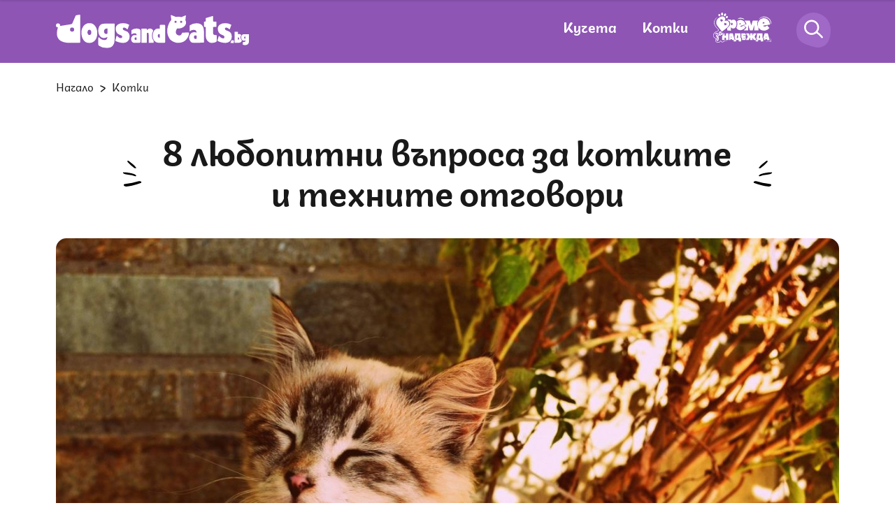

--- FILE ---
content_type: text/html; charset=UTF-8
request_url: https://dogsandcats.bg/kotki/8-liubopitni-vyprosa-za-kotkite-i-tehnite-otgovori
body_size: 20588
content:
<!DOCTYPE html>

<html xmlns="http://www.w3.org/1999/xhtml" lang="bg">

<head>


    <title>8 любопитни въпроса за котките и техните отговори | DogsAndCats.bg</title>
    <meta charset="UTF-8">
    <meta name="application-name" content="dogsandcats.bg">
    <meta name="viewport" content="width=device-width, initial-scale=1.0">
    <!-- favicon -->
    <link rel="apple-touch-icon" sizes="180x180" href="https://dogsandcats.bg/resources/assets/images/favicon/apple-touch-icon.png">
    <link rel="icon" type="image/png" sizes="32x32" href="https://dogsandcats.bg/resources/assets/images/favicon/favicon-32x32.png">
    <link rel="icon" type="image/png" sizes="16x16" href="https://dogsandcats.bg/resources/assets/images/favicon/favicon-16x16.png">
    <link rel="manifest" href="https://dogsandcats.bg/resources/assets/images/favicon/site.webmanifest">
    <link rel="mask-icon" href="https://dogsandcats.bg/resources/assets/images/favicon/safari-pinned-tab.svg" color="#5bbad5">
    <!-- end favicon -->

    <meta name="format-detection" content="telephone=no">

    <meta name="title" content="8 любопитни въпроса за котките и техните отговори | DogsAndCats.bg">
    <meta name="description" content="Мяукащите животни ни смайват непрестанно. Дали със загадачното си поведение, дивата си природа или огромната доза сладост, няма спор, че са много любоп...">
            <meta name="robots" content="index, follow, max-image-preview:large">
    
    <meta name="Author" content="Dogsandcats.bg">
    <meta name="Copyright" content="Netinfo 2026 All rights reserved.">
    <meta name="Revisit-After" content="1 Hours">
    <!--        <meta property="fb:app_id" content="2525423204167431" />-->
    <link rel="alternate" type="application/rss+xml" href="https://dogsandcats.bg/xml/rss_latest">
            <link rel="alternate" type="application/rss+xml" href="https://dogsandcats.bg/xml/rss_by_slug/8-liubopitni-vyprosa-za-kotkite-i-tehnite-otgovori">
        
    <meta property="og:title" content="8 любопитни въпроса за котките и техните отговори | DogsAndCats.bg">
    <meta property="og:type" content="article">
    <meta property="og:url" content="https://dogsandcats.bg/kotki/8-liubopitni-vyprosa-za-kotkite-i-tehnite-otgovori">
    <meta property="og:image" content="https://m.netinfo.bg/media/images/48882/48882432/1250-666-kotka.jpg">
    <meta property="og:image:type" content="image/jpeg">
    <meta property="og:image:width" content="1250">
    <meta property="og:image:height" content="666">
    <meta property="og:description" content="Мяукащите животни ни смайват непрестанно. Дали със загадачното си поведение, дивата си природа или огромната доза сладост, няма спор, че са много любоп...">
    <meta property="og:site_name" content="DogsAndCats.bg">
    <meta property="og:locale" content="bg_BG">
    <meta property="og:updated_time" content="">
    <meta name="facebook-domain-verification" content="xrfhv0ax0vhq34znmvjwo5rkptlgwt">
    <script>
        const BASE_URL = "https://dogsandcats.bg/"
    </script>
    <link rel="image_src" href="https://m.netinfo.bg/media/images/48882/48882432/1250-666-kotka.jpg">

        <link rel="canonical" href="https://dogsandcats.bg/kotki/8-liubopitni-vyprosa-za-kotkite-i-tehnite-otgovori">

                            
    
    <link rel="preload" href="https://dogsandcats.bg/resources/assets/fonts/Plovdiv/plovdivdisplay-regular-webfont.woff2" as="font" type="font/woff2" crossorigin>
    <link rel="preload" href="https://dogsandcats.bg/resources/assets/fonts/Plovdiv/plovdivdisplay-bold-webfont.woff2" as="font" type="font/woff2" crossorigin>
    <link rel="preload" href="https://dogsandcats.bg/resources/assets/fonts/Plovdiv/plovdivsans-webfont.woff2" as="font" type="font/woff2" crossorigin>
    <link rel="preload" href="https://dogsandcats.bg/resources/assets/fonts/Peace/peace-sans-webfont.woff2" as="font" type="font/woff2" crossorigin>
    <link rel="preload" href="https://dogsandcats.bg/resources/assets/fonts/Pacifico/pacifico-regular-webfont.woff2" as="font" type="font/woff2" crossorigin>
    <link rel="stylesheet" href="https://dogsandcats.bg/resources/assets/css/main.css?v=2026012207">

        <script type="application/ld+json">
    {
        "@context": "https://schema.org",
        "@type": "Organization",
        "name": "dogsandcats.bg",
        "url": "https://dogsandcats.bg/",
        "logo": "https://dogsandcats.bg/resources/assets/images/favicon/favicon-16x16.png",
        "sameAs": [
            "https://www.facebook.com/DogsAndCats.bg",
            "https://www.instagram.com/dogsandcats.bg/"
        ]
    }
</script>

<script type="application/ld+json">
    {
        "@context": "https://schema.org/",
        "@type": "BreadcrumbList",
        "itemListElement": [{
            "@type": "ListItem",
            "position": 1,
            "name": "Начало",
            "item": "https://dogsandcats.bg/"
        },{
            "@type": "ListItem",
            "position": 2,
            "name": "котки",
            "item": "https://dogsandcats.bg/kotki"
        },{
            "@type": "ListItem",
            "position": 3,
            "name": "8 любопитни въпроса за котките и техните отговори"
        }]
    }
</script>


<script type="application/ld+json">
    {
        "@context": "https://schema.org",
        "@type": "Article",
        "mainEntityOfPage": {
            "@type": "WebPage",
            "@id": "https://dogsandcats.bg/kotki/8-liubopitni-vyprosa-za-kotkite-i-tehnite-otgovori"
        },
        "headline": "8 любопитни въпроса за котките и техните отговори",
        "description": "Мяукащите животни ни смайват непрестанно. Дали със загадачното си поведение, дивата си природа или огромната доза сладост, няма спор, че са много любоп...",
        "image": "https://m.netinfo.bg/media/images/48882/48882432/1250-666-kotka.jpg",
        "author": {
            "@type": "Organization",
            "name": "dogsandcats.bg",
            "url": "https://dogsandcats.bg/"
        },
        "datePublished": "2022-01-10T05:01:00+02:00",
        "dateModified": "2022-01-10T05:01:00+02:00"
    }
</script>
    <!-- Google Tag Manager -->
    <script>
        (function(w, d, s, l, i) {
            w[l] = w[l] || [];
            w[l].push({
                'gtm.start': new Date().getTime(),
                event: 'gtm.js'
            });
            var f = d.getElementsByTagName(s)[0],
                j = d.createElement(s),
                dl = l != 'dataLayer' ?
                '&l=' + l :
                '';
            j.async = true;
            j.src = 'https://www.googletagmanager.com/gtm.js?id=' + i + dl;
            f
                .parentNode
                .insertBefore(j, f);
        })(window, document, 'script', 'dataLayer', 'GTM-N58GQFN');
    </script>
<!-- OneSignal implement -->    
<script src="https://cdn.onesignal.com/sdks/OneSignalSDK.js" async=""></script>
<script>
    var OneSignal = window.OneSignal || [];

    OneSignal.push(function() {
        OneSignal.init({
            appId: "18120fd8-5b96-43aa-b949-51ee5154a8e8",
    });

    setTimeout(function() {
                __tcfapi('getTCData', 2, function(tcData, success) {
                    if(tcData.purpose.consents[1]){//IAB Store and/or access information on a device
                      OneSignal.push(function() {
                        OneSignal.provideUserConsent(true);
                      });
                    } 
                });
            }, 5000);
  });
</script>
<!-- End OneSignal implement -->   
        <script async src="https://securepubads.g.doubleclick.net/tag/js/gpt.js"></script>
                    <script>
                window.googletag = window.googletag || {cmd: []};
                googletag.cmd.push(function() {
                googletag.defineSlot('/157018629/Dogsandcats.bg/Desktop/Inside_Pages/Leaderboard/ATF', [[970, 250], [728, 90], [1, 1]], 'div-gpt-ad-1644568849351-0').addService(googletag.pubads());
                googletag.defineSlot('/157018629/Dogsandcats.bg/Desktop/All_Pages/Native_Ads/Native', [1, 1], 'div-gpt-ad-1644568521223-0').addService(googletag.pubads());
                googletag.defineSlot('/157018629/Dogsandcats.bg/Desktop/Inside_Pages/Rectangle/ATF', [[300, 600], [300, 250]], 'div-gpt-ad-1644568950656-0').addService(googletag.pubads());
                googletag.defineSlot('/157018629/Dogsandcats.bg/Desktop/All_Pages/Hidden/Rich_Media', [1, 1], 'div-gpt-ad-1644568684246-0').addService(googletag.pubads());
                googletag.defineSlot('/157018629/Dogsandcats.bg/Desktop/Inside_Pages/Rectangle/ATF_PR', [[300, 250], [300, 600]], 'div-gpt-ad-1644569055909-0').addService(googletag.pubads());
                googletag.defineSlot('/157018629/Dogsandcats.bg/Desktop/All_Pages/Hidden/Rich_Media_PR', [1, 1], 'div-gpt-ad-1644568748126-0').addService(googletag.pubads());
                googletag.defineSlot('/157018629/Dogsandcats.bg/Desktop/Inside_Pages/Leaderboard/ATF_PR', [[970, 250], [728, 90], [1, 1]], 'div-gpt-ad-1644569261277-0').addService(googletag.pubads());
                googletag.pubads().enableSingleRequest();
                googletag.pubads().collapseEmptyDivs();
                googletag.pubads().setTargeting('site','dogsandcats');
googletag.pubads().setTargeting('aid','238657');
googletag.pubads().setTargeting('label',['stranno-povedenie-na-kotkite' , 'povedenie-na-kotkata' , 'povedenie-i-dresura-na-kotkata']);

                googletag.enableServices();
                });
            </script>
        
            <!-- Adform Tracking Code BEGIN -->
        <script>
            window._adftrack = Array.isArray(window._adftrack) ? window._adftrack : (window._adftrack ? [window._adftrack] : []);
            window._adftrack.push({
                HttpHost: 'track.adform.net',
                pm: 2709012,
                divider: encodeURIComponent('|'),
                pagename: encodeURIComponent('dogsandcats.bg|котки||article')
            });
            (function () { var s = document.createElement('script'); s.type = 'text/javascript'; s.async = true; s.src = 'https://s2.adform.net/banners/scripts/st/trackpoint-async.js'; var x = document.getElementsByTagName('script')[0]; x.parentNode.insertBefore(s, x); })();
        </script>
        <noscript>
            <p style="margin:0;padding:0;border:0;">
                <img src="https://track.adform.net/Serving/TrackPoint/?pm=2709012&ADFPageName=dogsandcats.bg|котки||article&ADFdivider=|" width="1" height="1" alt="" />
            </p>
        </noscript>
        <!-- Adform Tracking Code END -->
    
    <!--smartocto-->   
   <script>
/* CONFIGURATION START */

      

    window._ain = {
        id: "2983",
        page_type: "article",
        postid: "238657",
        maincontent: ".article-content",
        title: "8 любопитни въпроса за котките и техните отговори",
        pubdate: "2022-01-10T05:01:00+02:00",
        authors: "",
        sections: "kotki",
        tags: "странно поведение на котките, поведение на котката, поведение и дресура на котката,",
        access_level: "free",
        article_type: "news",
        reader_type: "anonymous"
    };
      
    /* CONFIGURATION END */
    (function (d, s) {
        var sf = d.createElement(s);
        sf.type = 'text/javascript';
        sf.async = true;
        sf.src = (('https:' == d.location.protocol)
            ? 'https://d7d3cf2e81d293050033-3dfc0615b0fd7b49143049256703bfce.ssl.cf1.rackcdn.com'
            : 'http://t.contentinsights.com') + '/stf.js';
        var t = d.getElementsByTagName(s)[0];
        t.parentNode.insertBefore(sf, t);
        })(document, 'script');
</script>
<script>window.tentacles = {apiToken: 'rft73ism1twztupajo27aakzwwzj9hk2'};</script>
<script src="https://tentacles.smartocto.com/ten/tentacle.js"></script>

    <!--smartocto^^^-->

</head>
<body>
<div class="main-content">
<!-- Google Tag Manager (noscript) -->
<noscript>
    <iframe src="https://www.googletagmanager.com/ns.html?id=GTM-N58GQFN" height="0" width="0"
            style="display:none;visibility:hidden"></iframe>
</noscript>
<!-- End Google Tag Manager (noscript) -->


<header class="header">

    <div class="wrapper">
        <div class="wrapper-menu">
            <a href="https://dogsandcats.bg/" class="hamburger-icon">
                <svg class="icon" width="23" height="20" viewBox="0 0 23 20">
                    <use xmlns:xlink="http://www.w3.org/1999/xlink"
                         xlink:href="https://dogsandcats.bg/resources/assets/images/defs/svg/sprite.defs.svg#menu-icon"
                         href="https://dogsandcats.bg/resources/assets/images/defs/svg/sprite.defs.svg#menu-icon"></use>
                </svg>
            </a>
              
                            <a href="https://dogsandcats.bg/" class="wrap-logo">
                                <img width="276" height="48" src="https://dogsandcats.bg/resources/assets/images/logo-white.svg" alt="Лого">
                            </a>
                                    <nav class="wrap-menu">
                <ul class="nav-items">
                    <li class="item">
                        <a href="https://dogsandcats.bg/kucheta">Кучета</a>
                    </li>
                    <li class="item">
                        <a href="https://dogsandcats.bg/kotki">Котки</a>
                    </li>
                                  
                                        <li class="item">
                        <a href="https://dogsandcats.bg/vreme-za-nadejda">
                            <svg xmlns="http://www.w3.org/2000/svg" xmlns:xlink="http://www.w3.org/1999/xlink" width="83.336" height="42.209" viewBox="0 0 83.336 42.209">
                                <defs>
                                    <clipPath id="clip-path">
                                        <rect id="Rectangle_6011" data-name="Rectangle 6011" width="83.336" height="42.209" fill="#fff" />
                                    </clipPath>
                                </defs>
                                <g id="Group_13203" data-name="Group 13203" clip-path="url(#clip-path)">
                                    <path id="Path_32691" data-name="Path 32691" d="M179.5,62.68c-1.927.681-2.635-.559-2.635-.559l7.708-2.722-.425-1.2a7.16,7.16,0,0,0-11.844-2.639,9.082,9.082,0,0,1,.594,4.338,8.8,8.8,0,0,1-1.533,4.514,7.309,7.309,0,0,0,8.782,2.785,7.687,7.687,0,0,0,4.378-3.713l-3.2-2.528A3.7,3.7,0,0,1,179.5,62.68m-2.991-4.633c.6-.213,1.254.1,1.594,1.062l-2.168.765c-.34-.964-.028-1.616.573-1.828" transform="translate(-138.209 -43.084)" fill="#fff" />
                                    <path id="Path_32692" data-name="Path 32692" d="M112.566,49.885A3.569,3.569,0,0,0,109.3,51.3l-.335-1.375-4.906-.408L104,50.731a4.209,4.209,0,0,1,2.8,1.672c1.738,2.225,1.394,5.441-3.422,9.354l-.182,3.225,5.352.446,0-4.988a3.57,3.57,0,0,0,2.983,1.932c2.453.2,4.868-1.84,5.2-5.854s-1.71-6.429-4.163-6.633m-1.412,6.169c-.093,1.115-.7,1.626-1.366,1.57s-1.18-.66-1.087-1.775.7-1.626,1.366-1.57,1.18.659,1.087,1.774" transform="translate(-83.226 -39.933)" fill="#fff" />
                                    <path id="Path_32693" data-name="Path 32693" d="M41.113,11.668A1.665,1.665,0,0,0,39.664,9.96a1.453,1.453,0,0,0-1.33,1.648,1.665,1.665,0,0,0,1.449,1.708,1.453,1.453,0,0,0,1.33-1.649Z" transform="translate(-30.916 -8.032)" fill="#fff" />
                                    <path id="Path_32694" data-name="Path 32694" d="M59.793,4.177c.82,0,1.475-.937,1.464-2.09S60.571,0,59.751,0s-1.475.937-1.464,2.091.686,2.088,1.505,2.086" transform="translate(-47.009 0)" fill="#fff" />
                                    <path id="Path_32695" data-name="Path 32695" d="M95.81,24.863a1.665,1.665,0,0,0-2.1.778,1.453,1.453,0,0,0,.351,2.089,1.664,1.664,0,0,0,2.1-.778,1.452,1.452,0,0,0-.35-2.088Z" transform="translate(-75.351 -19.937)" fill="#fff" />
                                    <path id="Path_32696" data-name="Path 32696" d="M79.524,10.109c.714.4,1.76-.081,2.335-1.08a1.847,1.847,0,0,0-.251-2.539c-.714-.4-1.76.081-2.336,1.081a1.845,1.845,0,0,0,.252,2.539" transform="translate(-63.637 -5.119)" fill="#fff" />
                                    <path id="Path_32697" data-name="Path 32697" d="M40.554,35.47c-2.334-2.988-5.91-1-5.91-1l-.078-.1s2.2-2.521.333-4.911c-1.634-2.092-4.827-2.483-9.308,1.018l-.092.072a7.355,7.355,0,0,0-1.253,10.317l6.518,8.342s2.944-1.979,6.131-4.469c4.979-3.89,5.372-7.083,3.66-9.274m-8.484-1.563c-.509,1.127-2.533,1.269-2.533,1.269s-1.414-1.543-.849-2.8a1.1,1.1,0,0,1,2.019.037,1.1,1.1,0,0,1,1.363,1.49m5.418,5.224c-.509,1.127-2.533,1.269-2.533,1.269s-1.414-1.543-.849-2.8a1.1,1.1,0,0,1,2.019.037,1.1,1.1,0,0,1,1.363,1.49" transform="translate(-18.295 -22.477)" fill="#fff" />
                                    <path id="Path_32698" data-name="Path 32698" d="M247.416,61.552a8.8,8.8,0,0,1,.919-2.724h-7.484l-2.044,6.641-2.044-6.641H228.94a8.021,8.021,0,0,1,2.469,3.535l.478,1.354-3.554,1.255v.565l3.5,2.768a8.4,8.4,0,0,1-3.5,3.536v.525h6.131V64.959l2.3,7.408h4.087l2.3-7.408v7.408h6.131V68.449a8.567,8.567,0,0,1-1.864-6.9" transform="translate(-184.152 -47.445)" fill="#fff" />
                                    <path id="Path_32699" data-name="Path 32699" d="M347.767,47.926l.251,1.547-9.9,1.609s.586,1.651,3.062,1.249a4.54,4.54,0,0,0,2.584-1.69l3.308,3.75a9.432,9.432,0,0,1-6.1,3.531c-5.26.854-9.757-2.385-10.536-7.182a8.778,8.778,0,0,1,17.329-2.815m-7.5-.211c-.2-1.238-.921-1.756-1.694-1.63s-1.292.845-1.091,2.083Z" transform="translate(-266.406 -32.706)" fill="#fff" />
                                    <path id="Path_32700" data-name="Path 32700" d="M378.024,150.961H373.44l-1.9,6.472v.134h1.079V160.4h1.963l.27-1.348h1.753l.27,1.348h3.91s-2.75-9.383-2.764-9.437m-2.764,5.932.472-2.427.472,2.427Z" transform="translate(-299.652 -121.751)" fill="#fff" />
                                    <path id="Path_32701" data-name="Path 32701" d="M161.591,157.567v-6.606h-7.954a24.469,24.469,0,0,1-.423,5.111l1.268,4.326h-2.6v1.752h3.5V160.4h3.775v1.752h3.505v-4.584Zm-3.505,0H156.2a10.164,10.164,0,0,0,.539-3.775h1.348Z" transform="translate(-122.495 -121.751)" fill="#fff" />
                                    <path id="Path_32702" data-name="Path 32702" d="M123.029,150.961h-4.584l-.792,2.7V160.4h1.937l.27-1.348h1.752l.27,1.348h3.91s-2.75-9.383-2.764-9.437m-2.764,5.932.472-2.427.472,2.427Z" transform="translate(-94.888 -121.751)" fill="#fff" />
                                    <path id="Path_32703" data-name="Path 32703" d="M325.5,157.567v-6.606h-7.627l-.331.61c-.068,4.873-.939,6-.939,6h-.159l1.7,2.831H315.79v1.752H319.3V160.4h3.775v1.752h3.505v-4.584Zm-3.505,0H320.1a10.164,10.164,0,0,0,.539-3.775h1.348Z" transform="translate(-254.686 -121.751)" fill="#fff" />
                                    <path id="Path_32704" data-name="Path 32704" d="M215.771,157.7h-4.044v-.674h3.505v-2.7h-3.505v-.674H215.5v-1.179l-.823-1.517h-5.664V157.2h1.079v3.2h4.316l1.363-2.271Z" transform="translate(-168.57 -121.75)" fill="#fff" />
                                    <path id="Path_32705" data-name="Path 32705" d="M255.02,155.679l2.831,4.719h-4.045l-1.887-3.775V160.4h-3.505v-3.775l-1.887,3.775h-4.044l2.831-4.719-2.561-4.719H246.8l1.618,3.775v-3.775h3.505v3.775l1.618-3.775h4.044Z" transform="translate(-195.563 -121.75)" fill="#fff" />
                                    <path id="Path_32706" data-name="Path 32706" d="M177.27,40.882c2.331-2.544,6.429-1.933,9.3-.816.556.216,1.347-.4.789-.613-2.473-.961-4.954-2.03-7.506-1.076a11.039,11.039,0,0,0-2.586,2.505" transform="translate(-142.927 -30.651)" fill="#fff" />
                                    <path id="Path_32707" data-name="Path 32707" d="M1.5,38.2a8.156,8.156,0,0,0,.663,5.9,14.979,14.979,0,0,0,2.761,3.794c.566.582,1.171,1.123,1.736,1.706a3.479,3.479,0,0,1,.525.656,1.18,1.18,0,0,1,.2.66.764.764,0,0,1-.119.341,1.422,1.422,0,0,1-.326.35,4.865,4.865,0,0,1-1.577.737,11.875,11.875,0,0,0-1.746.621,6.681,6.681,0,0,0-1.357.874A6.413,6.413,0,0,0,.492,56.156a4.713,4.713,0,0,0,.329,4.789,3.531,3.531,0,0,0,.915.8,5.015,5.015,0,0,0,1.169.457c-.112-.035.068.038.013.009.008,0,.013.014.019.021a.253.253,0,0,1,.027.042c.025.044-.023-.062,0,0,.016.042.029.083.041.126s.013.069,0,.012c0,.025.009.051.011.076.005.055.011.11.014.165.006.125,0,.251,0,.376-.041,1.3-.256,2.718.538,3.858a3.535,3.535,0,0,0,2.18,1.331,4.322,4.322,0,0,0,3.756-.643,4.169,4.169,0,0,0,1.225-1.564l-.331.157c.587.183.917.84,1.344,1.237a1.991,1.991,0,0,0,1.864.485,6.066,6.066,0,0,0,1.939-1.019A7.316,7.316,0,0,1,17.654,65.8a5.812,5.812,0,0,1,1.2-.211,5.938,5.938,0,0,1,1.537.094c.38.073-1.742-.955-4.507.245-1.1.477-2.554,2.129-3.737,1.029-.534-.5-.881-1.146-1.617-1.376a.3.3,0,0,0-.331.157,3.359,3.359,0,0,1-3.119,2.048,4.225,4.225,0,0,1-2.671-.854c-.994-.893-.863-2.333-.791-3.556a2.591,2.591,0,0,0-.142-1.42.78.78,0,0,0-.524-.363,3.284,3.284,0,0,1-1.056-.459,3.648,3.648,0,0,1-1.09-4.1,6,6,0,0,1,3.982-3.9c.989-.318,2.257-.555,2.913-1.456a1.534,1.534,0,0,0-.019-1.771,9.805,9.805,0,0,0-1.71-1.83,16.967,16.967,0,0,1-2.53-2.959,9.262,9.262,0,0,1-1.66-4.905,8.948,8.948,0,0,1,2.714-6.123A17.371,17.371,0,0,1,6.25,32.473c.3-.241-3.216,1.318-4.747,5.726" transform="translate(0 -26.17)" fill="#fff" />
                                    <path id="Path_32708" data-name="Path 32708" d="M336.391,33.706a9.131,9.131,0,0,1,8.423-3.531,11.505,11.505,0,0,1,4.965,1.551,8.8,8.8,0,0,1,4.091,7.752c-.019.424.712-.1.731-.519a8.958,8.958,0,0,0-3.955-7.691,10.747,10.747,0,0,0-10.563-1.158,6.632,6.632,0,0,0-3.692,3.594" transform="translate(-271.274 -23.565)" fill="#fff" />
                                    <path id="Path_32709" data-name="Path 32709" d="M385.443,187.584a20.159,20.159,0,0,1,8.341.028.318.318,0,0,0,.392-.3c.212-1.862-1.679-5.629-1.564-5.246.62,2.067,1.156,3.385.944,5.246l.393-.3a17.745,17.745,0,0,0-8.506.57" transform="translate(-310.857 -146.815)" fill="#fff" />
                                    <path id="Path_32710" data-name="Path 32710" d="M71.294,150.961V154.2H69.137v-3.236h-1.5c.012.024.024.049.035.076a1.092,1.092,0,0,1,.067.767,5.992,5.992,0,0,1-.575,1.334,1.761,1.761,0,0,1-.824.782,1.1,1.1,0,0,1-.7.036V160.4h3.505v-3.235h2.157V160.4H74.8v-9.437Z" transform="translate(-52.932 -121.751)" fill="#fff" />
                                    <path id="Path_32711" data-name="Path 32711" d="M20.436,148.525a.709.709,0,0,1,.225.319.736.736,0,0,1-.046.774q-.962,1.234-1.664,2.287a3.256,3.256,0,0,1,.371.7,5.86,5.86,0,0,1,.423,2.141,4.778,4.778,0,0,1-.37,2,2.056,2.056,0,0,1-1.089,1.158,1.353,1.353,0,0,1-1.072.043,1.4,1.4,0,0,1-.715-.819,3.6,3.6,0,0,1-.173-2.044A9.328,9.328,0,0,1,17.5,152.3a1.023,1.023,0,0,0-.372-.144,4.122,4.122,0,0,0-.555-.057,1.7,1.7,0,0,1-.729-.154.756.756,0,0,1-.363-.391.716.716,0,0,1,0-.64,1.481,1.481,0,0,1,.3-.331q.221-.2.267-.242a9.976,9.976,0,0,0,.742-.716,2.26,2.26,0,0,0,.443-.711,1.051,1.051,0,0,0-.011-.8.49.49,0,0,0-.275-.3.7.7,0,0,0-.489.057,1.459,1.459,0,0,0-.439.261,3.027,3.027,0,0,0-.348.391q-.158.179-.254.276a.7.7,0,0,1-.239.154.4.4,0,0,1-.6-.245.777.777,0,0,1,.039-.618,1.873,1.873,0,0,1,.555-.672,3.95,3.95,0,0,1,1.021-.579,1.721,1.721,0,0,1,1.313-.1,1.418,1.418,0,0,1,.776.827,2.022,2.022,0,0,1-.089,1.791,5.29,5.29,0,0,1-1.436,1.631,2.824,2.824,0,0,1,1.432.216q.7-1.09,1.758-2.53a.539.539,0,0,1,.218-.191.274.274,0,0,1,.279.041m-2.3,4.733q-1.1,2.086-.637,3.242.178.441.486.316.264-.107.391-.728a5.239,5.239,0,0,0,.072-1.406,4.342,4.342,0,0,0-.268-1.314Z" transform="translate(-11.713 -118.273)" fill="#fff" />
                                    <path id="Path_32712" data-name="Path 32712" d="M41.646,142.659a2.135,2.135,0,0,1-.933-1.135,3.864,3.864,0,0,1-.267-1.833,3.75,3.75,0,0,1,.573-1.7,2.638,2.638,0,0,1,1.244-1.06.463.463,0,0,1,.363-.038.858.858,0,0,1,.273.28,2.791,2.791,0,0,1,.467-.24q.54-.218.7.167a8.942,8.942,0,0,1,.28,1.168,11.51,11.51,0,0,0,.459,1.865.431.431,0,0,0,.189.231.288.288,0,0,0,.255.012.9.9,0,0,0,.4-.474,10.136,10.136,0,0,0,.45-1.2.417.417,0,0,1,.235-.274.275.275,0,0,1,.279.041.738.738,0,0,1,.229.33,1.093,1.093,0,0,1,.067.767,6,6,0,0,1-.575,1.334,1.76,1.76,0,0,1-.824.782,1.108,1.108,0,0,1-.766.021,1.626,1.626,0,0,1-.731-.492,1.805,1.805,0,0,1-1.069,1.508,1.444,1.444,0,0,1-1.291-.055m1.584-1.691a2,2,0,0,0,.012-.889l-.412-2.191a1.441,1.441,0,0,0-.713.692,2.521,2.521,0,0,0-.264,1.138,3.22,3.22,0,0,0,.241,1.261.841.841,0,0,0,.342.451.5.5,0,0,0,.447.012.652.652,0,0,0,.347-.473" transform="translate(-32.606 -110.37)" fill="#fff" />
                                </g>
                            </svg>
                        </a>
                    </li>
                </ul>
                <div class="wrap-search">
                    <a href="https://dogsandcats.bg/" class="search-icon">
                        <svg class="icon" width="49" height="50" viewBox="0 0 49 50">
                            <use xmlns:xlink="http://www.w3.org/1999/xlink"
                                 xlink:href="https://dogsandcats.bg/resources/assets/images/defs/svg/sprite.defs.svg#search-icon-transp"
                                 href="https://dogsandcats.bg/resources/assets/images/defs/svg/sprite.defs.svg#search-icon-transp"></use>
                        </svg>
                    </a>
                </div>
                <div class="wrap-profile">
                    <a href="https://dogsandcats.bg/" class="">
                        <svg class="icon" width="66" height="67" viewBox="0 0 66 67">
                            <use xmlns:xlink="http://www.w3.org/1999/xlink"
                                 xlink:href="https://dogsandcats.bg/resources/assets/images/defs/svg/sprite.defs.svg#profile-icon-transp"
                                 href="https://dogsandcats.bg/resources/assets/images/defs/svg/sprite.defs.svg#profile-icon-transp"></use>
                        </svg>
                    </a>
                </div>
            </nav>
        </div>
    </div>
    <div class="search-bar">
        <div class="wrapper">
                <span class="search-close">
                    <svg class="icon" width="19" height="18" viewBox="0 0 19 18">
                        <use xmlns:xlink="http://www.w3.org/1999/xlink"
                             xlink:href="https://dogsandcats.bg/resources/assets/images/defs/svg/sprite.defs.svg#close-icon"
                             href="https://dogsandcats.bg/resources/assets/images/defs/svg/sprite.defs.svg#close-icon"></use>
                    </svg>
                </span>
            <form class="search-form" action="https://dogsandcats.bg/tarsene" method="get">
                <input name="key" class="search-input" type="text" placeholder="Търси...">
                <button type="submit" class="search-btn">
                    <svg class="icon" width="49" height="50" viewBox="0 0 49 50">
                        <use xmlns:xlink="http://www.w3.org/1999/xlink"
                             xlink:href="https://dogsandcats.bg/resources/assets/images/defs/svg/sprite.defs.svg#search-icon"
                             href="https://dogsandcats.bg/resources/assets/images/defs/svg/sprite.defs.svg#search-icon"></use>
                    </svg>
                </button>
            </form>
        </div>
    </div>
    <nav class="nav">
            <span class="btn-close">
                <svg class="icon" width="19" height="19" viewBox="0 0 19 19">
                    <use xmlns:xlink="http://www.w3.org/1999/xlink"
                         xlink:href="https://dogsandcats.bg/resources/assets/images/defs/svg/sprite.defs.svg#close-menu-icon"
                         href="https://dogsandcats.bg/resources/assets/images/defs/svg/sprite.defs.svg#close-menu-icon"></use>
                </svg>
            </span>
        <ul class="nav-list">         
                    <li class="item cat-item">
                <a href="https://dogsandcats.bg/popitaj-veterinaria">Попитай ветеринаря</a>
            </li>
            <li class="item cat-item">
                <a class="hope" href="https://dogsandcats.bg/vreme-za-nadejda">Време за надежда</a>
            </li>
            <li class="item cat-item">
                <a href="https://dogsandcats.bg/kucheta">Кучета</a>
            </li>
            <li class="item">
                <a href="https://dogsandcats.bg/zdrave-i-hranene-na-kucheto">Здраве и хранене</a>
            </li>
            <li class="item">
                <a href="https://dogsandcats.bg/grizha-za-kucheto">Грижа</a>
            </li>
            <li class="item">
                <a href="https://dogsandcats.bg/povedenie-i-dresura-na-kucheto">Поведение и дресура</a>
            </li>
            <li class="item">
                <a href="https://dogsandcats.bg/otglezhdane-na-kucheto">Отглеждане</a>
            </li>
            <li class="item">
                <a href="https://dogsandcats.bg/razmnozhavane-na-kucheto">Размножаване</a>
            </li>
            <li class="item">
                <a href="https://dogsandcats.bg/kucheta/porodi-kucheta">Породи</a>
            </li>

            <li class="item cat-item">
                <a href="https://dogsandcats.bg/kotki">Котки</a>
            </li>
            <li class="item">
                <a href="https://dogsandcats.bg/zdrave-i-hranene-na-kotkata">Здраве и хранене</a>
            </li>
            <li class="item">
                <a href="https://dogsandcats.bg/grizhi-za-kotkata">Грижа</a>
            </li>
            <li class="item">
                <a href="https://dogsandcats.bg/povedenie-i-dresura-na-kotkata">Поведение и дресура</a>
            </li>
            <li class="item">
                <a href="https://dogsandcats.bg/otglezhdane-na-kotkata">Отглеждане</a>
            </li>
            <li class="item">
                <a href="https://dogsandcats.bg/razmnozhavane-pri-kotkite">Размножаване</a>
            </li>
            <li class="item">
                <a href="https://dogsandcats.bg/kotki/porodi-kotki">Породи</a>
            </li>
        </ul>
    </nav>
</header>
 <link rel="stylesheet" href="https://dogsandcats.bg/resources/assets/games/askvet/askvet.css?v=20240425">
<script>
    const ASK_VET_ACTION ="https://dogsandcats.bg/popitai_veterinaria",
          ASK_VET_ACTIONG = "popitai_veterinaria";
</script>
<div class="global-overlay"></div>
<main class="article"
      articleID= '238657'
category= 'kotki'
type= 'article'
perPage= '24'
slug= '8-liubopitni-vyprosa-za-kotkite-i-tehnite-otgovori'
labels= '[{"id":"150"},{"id":"151"},{"id":"111"}]'

>
    <div class="wrapper">
        <div class="banner-wrapper banner-leaderboard">
            <!-- /157018629/Dogsandcats.bg/Desktop/Inside_Pages/Leaderboard/ATF -->
<div id='div-gpt-ad-1644568849351-0'>
  <script>
    googletag.cmd.push(function() { googletag.display('div-gpt-ad-1644568849351-0'); });
  </script>
</div>        </div>

                <div class="breadcrumbs">
    <ul class="breadcrumbs-list">
        <li class="list-item">
            <a href="https://dogsandcats.bg/">Начало</a>
        </li>
                    <li class="list-item">
                <a href="https://dogsandcats.bg/kotki"> Котки</a>
            </li>
                        
    </ul>
</div>





        <div class="article-content">
            <script>
                var articleId = 238657;
                var createCookie = function (name, value, days) {
                    var expires;
                    if (days) {
                        var date = new Date();
                        date.setTime(date.getTime() + (days * 24 * 60 * 60 * 1000));
                        expires = "; expires=" + date.toGMTString();
                    } else {
                        expires = "";
                    }
                    document.cookie = name + "=" + value + expires + "; path=/";
                };

                if (articleId === 4651565 && document.cookie.indexOf('_article_view_session') === -1) {
                    createCookie('_article_view_session', 'checkedUser', 30);
                    _gaq.push([
                        '_trackEvent', 'articleKrux', '' + articleId
                    ]);
                }
            </script>
            
    <h1 class="title page-title t-lines">
                <span>
                    <svg class="icon" width="27" height="37" viewBox="0 0 27 37">
                        <use xmlns:xlink="http://www.w3.org/1999/xlink"
                             xlink:href="https://dogsandcats.bg/resources/assets/images/defs/svg/sprite.defs.svg#lines-left"
                             href="https://dogsandcats.bg/resources/assets/images/defs/svg/sprite.defs.svg#lines-left"></use>
                    </svg>
                </span>
        <span class="text">8 любопитни въпроса за котките и техните отговори</span>
        <span>
                    <svg class="icon" width="27" height="37" viewBox="0 0 27 37">
                        <use xmlns:xlink="http://www.w3.org/1999/xlink"
                             xlink:href="https://dogsandcats.bg/resources/assets/images/defs/svg/sprite.defs.svg#lines-right"
                             href="https://dogsandcats.bg/resources/assets/images/defs/svg/sprite.defs.svg#lines-right"></use>
                    </svg>
                </span>
    </h1>

            
            <!--general image: -->
            <div class="main-img img-wrapper object-fit">
                <img class="lazy" width="964" heigh="514" src="https://dogsandcats.bg/resources/assets/images/default-big.png" data-src="https://m.netinfo.bg/media/images/48882/48882432/1250-666-kotka.jpg" 
         alt="котка" >                                    <span class="img-source">Снимка: Pixabay</span>
                            </div>


            <!--general image^^^ -->

            <div  class="article-two-col">
                <div class="content">
                    <p><span class="first-letter-big">М</span> яукащите животни ни смайват непрестанно. Дали със загадачното си поведение, дивата си природа или огромната доза сладост, няма спор, че са много любопитни създания.</p>

<p>Хайде да разгледам<strong>е няколко куриозни неща за котките и техния свят. </strong>Обещаваме, че няма да ви е скучно!</p>

<h3><strong>1. Могат ли котките да си служат еднакво с двете лапи?</strong></h3>

<p>Едва ли някога сте се замисляли дали мъркащите приятели имат предпочитания с коя лапа да действат -<strong> дясна или лява</strong>. Всъщност се предполага, че повечето имат за <strong>доминантна </strong>една от двете лапи. Няма статистика дали са повече десничари или левичари, но по-малко са тези, които си служат прекрасно и с двете. Изглежда, че в това отнощение приличат на нас, хората.</p>

<h3><strong>2. Как обичат храната си - топла или студена?</strong></h3>

<p>Всъщност отговорът на този въпрос не е нито студена, нито твърде гореща. Мяукащите животно обичат да хапват храната си на<strong> стайна температура. </strong>Същата температура е плячката, която те биха хванали в дивата природа.</p><article class="nativeAd thumb-horizontal placeholder">
    <figure>
        <span class="img-wrapper object-fit bg-color">
        </span>
        <div class="text-wrapper">
            <h4 class="title">
                <span></span>
                <span></span>
            </h4>
            <span class="source">Dogsandcats.bg</span>
        </div>
    </figure>
</article>

<h3><strong>3. Виждат ли цветно?</strong></h3>

<p><div class="inside-img img-wrapper object-fit"><img width="624" height="400" src="https://m.netinfo.bg/media/images/48882/48882431/624-400-kotka.jpg" alt="котка"><span class="img-source">Снимка: Pixabay</span></div></p>

<p>Често хората си мислят, че мъркащите приятели виждат като черно-бял телевизор от миналото. Всъщност, котките виждат някои от цветове, като например<strong> синьо, виолетово, жълто или синьо. </strong>Те не могат да уловят червени или оранжеви нюанси. В допълнение, имат доста<strong> добро нощно виждане</strong>, което им помага в ловуването, макар и вкъщи това да са играчки, пантофи или други предмети.</p>

<h3><strong>4. Защо мяукат</strong><strong>?</strong></h3>

<p>Хората обикновено намираме мяукането на котка за много сладък звук. Факт е, че не винаги им се радваме, когато мъркащите приятели се размяукат в 04:00ч през нощта или ни се &bdquo;карат&rdquo; след като се приберем от екскурзия и сме ги оставили няколко дни сами.</p>

<p>Все пак, това е начин, по който те са научили да комуникират с нас, хората. Котките не мяукат помежду си, освен може би когато са бебета, които &bdquo;разговарят&rdquo; с майките си.</p>

<h3><strong>5. Разбират ли хората?</strong></h3>

<p>Гальовните домашни любимци са силно интуитивни същества и могат да разберат настроението ви. Те са способни да уловят основните човешки емоции като <strong>гняв, страх или радост. </strong>Например, те могат да усетят по гласа и тона ви как се чувствате. Друг е въпросът, че едва ли ги интересува как се чувствате, така че най-вероятно няма да ви обърнат особено внимание.</p>

<h3><strong>6. Кой е измислил вратичката за котки?</strong></h3>

<p>Изглежда Исак Нютон има принос не само във физиката, математиката и астрономията, но и в изобретяването на вратичката за животни. Историята разказва, че котката му го е смущавала непрестанно докато е работил в лабораторията си, тъй като постоянно е искала да влиза и излиза. В резултат на което той решава да пробие дупка, за да може тя необезпокоявано да се разхожда в различните помещения.</p>

<h3><strong>7. Как се приземяват котките?</strong></h3>

<p>Мяукащите приятели действително се приземяват на краката си след скок или падане. Всички го правят по един и същи начин. Те първо завъртат глава, след това извиват гръбнака си, изравняват задните лапи и накрая се приземяват с леко извит гръб. По този начин те намаляват удара. Все пак, не експериментирайте у дома и не проверявайте колко живота има котката ви!</p>

<h3><strong>8. Знаете ли за котешките отпечатъци?</strong></h3>

<p>Както ние, хората имаме пръстови отпечатъци, мъркащите приятели имат свой собствени <strong>уникален знак - техните нослета.</strong> Няма котки с две еднакви нослета. Ако мъркащите приятели можеха да боравят със смартфони, най-вероятно щяха да ги отключват именно с тях.</p>

<p>Мяукащите приятели са любопитни създания. Колкото и да ги обожаваме, те често са странни, а могат да станат дори досадни. В крайна сметка, добре че са такива, тъй като това води до положителна развръзка и изобретения, както например историята за създаването на котешката вратичка.</p>

<h3>Вижте още:</h3>

<p><a href="https://dogsandcats.bg/kotki/imat-li-kotkite-devet-zhivota">Имат ли котките девет живота</a></p>

<p><a href="https://dogsandcats.bg/kotki/triabva-li-mi-koteshka-vratichka">Трябва ли ми котешка вратичка</a></p>
                    <div class="wrap-info">
    <div class="social">
        <a href="https://www.facebook.com/sharer/sharer.php?u=https://dogsandcats.bg/kotki/8-liubopitni-vyprosa-za-kotkite-i-tehnite-otgovori"
           class="link"
           rel="noopener noreferrer"
           onclick="window.open(this.href, '', 'width=600,height=300')" target="_blank"
        >Сподели
                    <svg class="icon" width="45" height="46" viewBox="0 0 45 46">
                <use xmlns:xlink="http://www.w3.org/1999/xlink"
                     xlink:href="https://dogsandcats.bg/resources/assets/images/defs/svg/sprite.defs.svg#fb-icon"
                     href="https://dogsandcats.bg/resources/assets/images/defs/svg/sprite.defs.svg#fb-icon"></use>
            </svg>
                </a>
    </div>
</div>
                    <div class="wrap-badges   ">
            <div class="item">
        <a href="https://dogsandcats.bg/stranno-povedenie-na-kotkite">странно поведение на котките</a>
    </div>

            <div class="item">
        <a href="https://dogsandcats.bg/povedenie-na-kotkata">поведение на котката</a>
    </div>

            <div class="item">
        <a href="https://dogsandcats.bg/povedenie-i-dresura-na-kotkata">поведение и дресура на котката</a>
    </div>

    
</div>
                </div>
                <aside>
                                        
                    <div class="banner-wrapper">

                            <!-- /157018629/Dogsandcats.bg/Desktop/Inside_Pages/Rectangle/ATF -->
<div id='div-gpt-ad-1644568950656-0'>
  <script>
    googletag.cmd.push(function() { googletag.display('div-gpt-ad-1644568950656-0'); });
  </script>
</div>                            <!-- News -->
                            
    <article class="thumb-sm-horizontal">
        <figure>
            <a href="https://dogsandcats.bg/kotki/6-koteshki-filma-koito-triabva-da-gledate" class="img-wrapper object-fit bg-color">
                <img width="578" height="325" class="lazy" src="https://m.netinfo.bg/media/images/50713/50713396/578-325-koteshki-filmi.jpg" alt="6 котешки филма, които трябва да гледате" style="">
            </a>
            <div class="text-wrapper">
                <h4 class="title">
                    <a href="https://dogsandcats.bg/kotki/6-koteshki-filma-koito-triabva-da-gledate">6 котешки филма, които трябва да гледате</a>

                </h4>
            </div>
        </figure>
    </article>

    <article class="thumb-sm-horizontal">
        <figure>
            <a href="https://dogsandcats.bg/kotki/5-praznichni-syveta-za-shtastliva-kotka-tazi-koleda" class="img-wrapper object-fit bg-color">
                <img width="578" height="325" class="lazy" src="https://m.netinfo.bg/media/images/50686/50686362/578-325-kotka-po-vreme-na-praznici.jpg" alt="5 празнични съвета за щастлива котка тази Коледа" style="">
            </a>
            <div class="text-wrapper">
                <h4 class="title">
                    <a href="https://dogsandcats.bg/kotki/5-praznichni-syveta-za-shtastliva-kotka-tazi-koleda">5 празнични съвета за щастлива котка тази Коледа</a>

                </h4>
            </div>
        </figure>
    </article>

    <article class="thumb-sm-horizontal">
        <figure>
            <a href="https://dogsandcats.bg/kotki/chesto-sreshtani-prichini-poradi-koito-kotkike-myaukat-prekaleno-mnogo" class="img-wrapper object-fit bg-color">
                <img width="578" height="325" class="lazy" src="https://m.netinfo.bg/media/images/50178/50178744/578-325-kotka-miauka.jpg" alt="Често срещани причини, поради които котките мяукат прекалено много" style="">
            </a>
            <div class="text-wrapper">
                <h4 class="title">
                    <a href="https://dogsandcats.bg/kotki/chesto-sreshtani-prichini-poradi-koito-kotkike-myaukat-prekaleno-mnogo">Често срещани причини, поради които котките мяукат прекалено много</a>

                </h4>
            </div>
        </figure>
    </article>

    <article class="thumb-sm-horizontal">
        <figure>
            <a href="https://dogsandcats.bg/kotki/zashto-kotkata-mi-povryshta-hrana-koiato-ne-e-sdyvkana" class="img-wrapper object-fit bg-color">
                <img width="578" height="325" class="lazy" src="https://m.netinfo.bg/media/images/50475/50475938/578-325-kotka-povryshta.jpg" alt="Защо котката ми повръща храна, която не е сдъвкана" style="">
            </a>
            <div class="text-wrapper">
                <h4 class="title">
                    <a href="https://dogsandcats.bg/kotki/zashto-kotkata-mi-povryshta-hrana-koiato-ne-e-sdyvkana">Защо котката ми повръща храна, която не е сдъвкана</a>

                </h4>
            </div>
        </figure>
    </article>

    <article class="thumb-sm-horizontal">
        <figure>
            <a href="https://dogsandcats.bg/kotki/kak-kotkite-vizhdat-sveta-pogled-ot-koteshka-perspektiva" class="img-wrapper object-fit bg-color">
                <img width="578" height="325" class="lazy" src="https://m.netinfo.bg/media/images/51180/51180251/578-325-domashna-kotka.jpg" alt="5 съвета за първия ден с нова котка в дома ви" style="">
            </a>
            <div class="text-wrapper">
                <h4 class="title">
                    <a href="https://dogsandcats.bg/kotki/kak-kotkite-vizhdat-sveta-pogled-ot-koteshka-perspektiva">5 съвета за първия ден с нова котка в дома ви</a>

                </h4>
            </div>
        </figure>
    </article>


                            <!-- End News -->                                           
                    </div>
                </aside>
                            </div>

        </div>
            <section class="news">
            <div class="grid-three-col" id="cards_container">
                                    
 

<article class="thumb-vertical " articleid="238114" data-showseemore="0" data-numpages="0">
    <figure>
        <a href="https://dogsandcats.bg/kotki/chetiri-neshta-koito-stresirat-domashnata-vi-kotka" class="img-wrapper object-fit ">
            <img class="lazy" width="397" height="216" src="https://dogsandcats.bg/resources/assets/images/default.png" data-src="https://m.netinfo.bg/media/images/48634/48634150/397-216-uplashena-kotka.jpg" alt="уплашена котка">
        </a>
        <div class="text-wrapper">
            <h3 class="title">
                <a href="https://dogsandcats.bg/kotki/chetiri-neshta-koito-stresirat-domashnata-vi-kotka"> Четири неща, които стресират домашната ви котка</a>
            </h3>
        </div>
    </figure>
</article>
                                    
 

<article class="thumb-vertical " articleid="238135" data-showseemore="0" data-numpages="0">
    <figure>
        <a href="https://dogsandcats.bg/kotki/kak-da-spasim-kolednata-elha-ot-domashnata-si-kotka" class="img-wrapper object-fit ">
            <img class="lazy" width="397" height="216" src="https://dogsandcats.bg/resources/assets/images/default.png" data-src="https://m.netinfo.bg/media/images/48660/48660182/397-216-kotki-butnali-koledna-elha.jpg" alt="котки бутнали коледна елха">
        </a>
        <div class="text-wrapper">
            <h3 class="title">
                <a href="https://dogsandcats.bg/kotki/kak-da-spasim-kolednata-elha-ot-domashnata-si-kotka"> Как да спасим коледната елха от домашната си котка</a>
            </h3>
        </div>
    </figure>
</article>
                                    
 

<article class="thumb-vertical " articleid="242032" data-showseemore="0" data-numpages="0">
    <figure>
        <a href="https://dogsandcats.bg/kotki/4-prichini-zashto-kotkite-izvednyzh-zapochvat-da-syskat" class="img-wrapper object-fit ">
            <img class="lazy" width="397" height="216" src="https://dogsandcats.bg/resources/assets/images/default.png" data-src="https://m.netinfo.bg/media/images/50526/50526273/397-216-kotka-syska.jpg" alt="котка съска">
        </a>
        <div class="text-wrapper">
            <h3 class="title">
                <a href="https://dogsandcats.bg/kotki/4-prichini-zashto-kotkite-izvednyzh-zapochvat-da-syskat"> 4 причини защо котките изведнъж започват да съскат</a>
            </h3>
        </div>
    </figure>
</article>
                                    
 

<article class="thumb-vertical " articleid="243986" data-showseemore="0" data-numpages="0">
    <figure>
        <a href="https://dogsandcats.bg/kotki/10-mesta-koito-vseki-liubitel-na-kotki-triabva-da-poseti" class="img-wrapper object-fit ">
            <img class="lazy" width="397" height="216" src="https://dogsandcats.bg/resources/assets/images/default.png" data-src="https://m.netinfo.bg/media/images/50836/50836122/397-216-kotki-po-sveta.jpg" alt="котки по света">
        </a>
        <div class="text-wrapper">
            <h3 class="title">
                <a href="https://dogsandcats.bg/kotki/10-mesta-koito-vseki-liubitel-na-kotki-triabva-da-poseti"> 10 места, които всеки любител на котки трябва да посети</a>
            </h3>
        </div>
    </figure>
</article>
                                    
 

<article class="thumb-vertical " articleid="245298" data-showseemore="0" data-numpages="0">
    <figure>
        <a href="https://dogsandcats.bg/kotki/kakvo-oznachava-kogato-kotkata-vi-se-vyrti-okolo-krakata-vi" class="img-wrapper object-fit ">
            <img class="lazy" width="397" height="216" src="https://dogsandcats.bg/resources/assets/images/default.png" data-src="https://m.netinfo.bg/media/images/51230/51230221/397-216-kotka-se-gali.jpg" alt="Котка се гали">
        </a>
        <div class="text-wrapper">
            <h3 class="title">
                <a href="https://dogsandcats.bg/kotki/kakvo-oznachava-kogato-kotkata-vi-se-vyrti-okolo-krakata-vi"> Какво означава, когато котката ви се върти около краката ви?</a>
            </h3>
        </div>
    </figure>
</article>
                                    
 

<article class="thumb-vertical " articleid="238760" data-showseemore="0" data-numpages="0">
    <figure>
        <a href="https://dogsandcats.bg/kotki/koga-i-zashto-kotkite-syskat" class="img-wrapper object-fit effectImg scratch-2">
            <img class="lazy" width="397" height="216" src="https://dogsandcats.bg/resources/assets/images/default.png" data-src="https://m.netinfo.bg/media/images/48909/48909239/397-216-syskashta-kotka.jpg" alt="съскаща котка">
        </a>
        <div class="text-wrapper">
            <h3 class="title">
                <a href="https://dogsandcats.bg/kotki/koga-i-zashto-kotkite-syskat"> Кога и защо котките съскат</a>
            </h3>
        </div>
    </figure>
</article>
                                    
 

<article class="thumb-vertical " articleid="244127" data-showseemore="0" data-numpages="0">
    <figure>
        <a href="https://dogsandcats.bg/kotki/kak-da-pytuvate-s-kotka-14-syveta-i-trikove-koito-da-prilozhite" class="img-wrapper object-fit ">
            <img class="lazy" width="397" height="216" src="https://dogsandcats.bg/resources/assets/images/default.png" data-src="https://m.netinfo.bg/media/images/50875/50875013/397-216-pytuvane-s-kotka.jpg" alt="пътуване с котка">
        </a>
        <div class="text-wrapper">
            <h3 class="title">
                <a href="https://dogsandcats.bg/kotki/kak-da-pytuvate-s-kotka-14-syveta-i-trikove-koito-da-prilozhite"> Как да пътувате с котка: 14 съвета и трикове, които да приложите</a>
            </h3>
        </div>
    </figure>
</article>
                                    
 

<article class="thumb-vertical " articleid="242428" data-showseemore="0" data-numpages="0">
    <figure>
        <a href="https://dogsandcats.bg/kotki/kak-da-podhodim-ako-kotkata-pogylne-predmet" class="img-wrapper object-fit ">
            <img class="lazy" width="397" height="216" src="https://dogsandcats.bg/resources/assets/images/default.png" data-src="https://m.netinfo.bg/media/images/50584/50584728/397-216-kotka-igrae-s-predmeti.jpg" alt="котка играе с предмети">
        </a>
        <div class="text-wrapper">
            <h3 class="title">
                <a href="https://dogsandcats.bg/kotki/kak-da-podhodim-ako-kotkata-pogylne-predmet"> Как да подходим, ако котката погълне предмет</a>
            </h3>
        </div>
    </figure>
</article>
                                    
 

<article class="thumb-vertical " articleid="239449" data-showseemore="0" data-numpages="0">
    <figure>
        <a href="https://dogsandcats.bg/kotki/5-prichini-poradi-koito-kotkite-se-tyrkaliat-po-gryb" class="img-wrapper object-fit ">
            <img class="lazy" width="397" height="216" src="https://dogsandcats.bg/resources/assets/images/default.png" data-src="https://m.netinfo.bg/media/images/50024/50024908/397-216-kotka-po-gryb.jpg" alt="котка по гръб">
        </a>
        <div class="text-wrapper">
            <h3 class="title">
                <a href="https://dogsandcats.bg/kotki/5-prichini-poradi-koito-kotkite-se-tyrkaliat-po-gryb"> 5 причини, поради които котките се търкалят по гръб</a>
            </h3>
        </div>
    </figure>
</article>
                        </section>
                <span  class="btn primary-btn btn-shape bgcolor-mainColor">Виж още</span>
                



<section class="hot-topics gray-lg-block-shape">
    <h6 class="d-none">Горещи теми</h6>
    <div class="gray-lg-block-shape-pseudo">
        <span class="big-icon"></span>
        <h2 class="big-title t-lines">
                    <span>
                        <svg class="icon" width="27" height="37" viewBox="0 0 27 37">
                            <use xmlns:xlink="http://www.w3.org/1999/xlink"
                                 xlink:href="https://dogsandcats.bg/resources/assets/images/defs/svg/sprite.defs.svg#lines-left"
                                 href="https://dogsandcats.bg/resources/assets/images/defs/svg/sprite.defs.svg#lines-left"></use>
                        </svg>
                    </span>
            <span class="text">Горещи теми</span>
            <span>
                        <svg class="icon" width="27" height="37" viewBox="0 0 27 37">
                            <use xmlns:xlink="http://www.w3.org/1999/xlink"
                                 xlink:href="https://dogsandcats.bg/resources/assets/images/defs/svg/sprite.defs.svg#lines-right"
                                 href="https://dogsandcats.bg/resources/assets/images/defs/svg/sprite.defs.svg#lines-right"></use>
                        </svg>
                    </span>
        </h2>
        <ul class="list">
                                                                    <li class="list-item">
                    <a href="https://dogsandcats.bg/kotki/ako-kotkata-vi-mozheshe-da-govori-shteshe-da-vi-kazhe-da-ne-pravite-tezi-neshta" class="item">
                        <svg class="icon icon-zigZag" width="36"
                             height="13"
                             viewBox="0 0 36 13">
                            <use xmlns:xlink="http://www.w3.org/1999/xlink"
                                 xlink:href="https://dogsandcats.bg/resources/assets/images/defs/svg/sprite.defs.svg#zig-zag"
                                 href="https://dogsandcats.bg/resources/assets/images/defs/svg/sprite.defs.svg#zig-zag"></use>
                        </svg>
                        <span>Ако котката ви можеше да говори, щеше да ви каже да не правите тези неща </span>
                    </a>
                </li>


                                                            <li class="list-item">
                    <a href="https://dogsandcats.bg/kotki/9-podobreniia-za-zdraveto-na-kotkata-koito-da-napravite-tazi-godina" class="item">
                        <svg class="icon icon-zigZag" width="27"
                             height="28"
                             viewBox="0 0 27 28">
                            <use xmlns:xlink="http://www.w3.org/1999/xlink"
                                 xlink:href="https://dogsandcats.bg/resources/assets/images/defs/svg/sprite.defs.svg#x"
                                 href="https://dogsandcats.bg/resources/assets/images/defs/svg/sprite.defs.svg#x"></use>
                        </svg>
                        <span>9 подобрения за здравето на котката, които да направите тази година </span>
                    </a>
                </li>


                                                            <li class="list-item">
                    <a href="https://dogsandcats.bg/kotki/10-novogodishni-kysmeta-za-kotki" class="item">
                        <svg class="icon icon-zigZag" width="22"
                             height="25"
                             viewBox="0 0 22 25">
                            <use xmlns:xlink="http://www.w3.org/1999/xlink"
                                 xlink:href="https://dogsandcats.bg/resources/assets/images/defs/svg/sprite.defs.svg#circle"
                                 href="https://dogsandcats.bg/resources/assets/images/defs/svg/sprite.defs.svg#circle"></use>
                        </svg>
                        <span>10 новогодишни късмета за котки </span>
                    </a>
                </li>


                                                            <li class="list-item">
                    <a href="https://dogsandcats.bg/kotki/koi-hrani-ot-bylgarskata-trapeza-na-koleda-mozhem-da-davame-na-kotkite" class="item">
                        <svg class="icon icon-zigZag" width="36"
                             height="13"
                             viewBox="0 0 36 13">
                            <use xmlns:xlink="http://www.w3.org/1999/xlink"
                                 xlink:href="https://dogsandcats.bg/resources/assets/images/defs/svg/sprite.defs.svg#zig-zag"
                                 href="https://dogsandcats.bg/resources/assets/images/defs/svg/sprite.defs.svg#zig-zag"></use>
                        </svg>
                        <span>Кои храни от българската трапеза на Коледа можем да даваме на котките? </span>
                    </a>
                </li>


                                                            <li class="list-item">
                    <a href="https://dogsandcats.bg/kotki/tajland-obiavi-kotkite-za-nacionalni-simvoli" class="item">
                        <svg class="icon icon-zigZag" width="27"
                             height="28"
                             viewBox="0 0 27 28">
                            <use xmlns:xlink="http://www.w3.org/1999/xlink"
                                 xlink:href="https://dogsandcats.bg/resources/assets/images/defs/svg/sprite.defs.svg#x"
                                 href="https://dogsandcats.bg/resources/assets/images/defs/svg/sprite.defs.svg#x"></use>
                        </svg>
                        <span>Тайланд обяви пет породи котки за национални символи </span>
                    </a>
                </li>


                                                            <li class="list-item">
                    <a href="https://dogsandcats.bg/kotki/5-porodi-kotki-koito-obichat-zimata" class="item">
                        <svg class="icon icon-zigZag" width="22"
                             height="25"
                             viewBox="0 0 22 25">
                            <use xmlns:xlink="http://www.w3.org/1999/xlink"
                                 xlink:href="https://dogsandcats.bg/resources/assets/images/defs/svg/sprite.defs.svg#circle"
                                 href="https://dogsandcats.bg/resources/assets/images/defs/svg/sprite.defs.svg#circle"></use>
                        </svg>
                        <span>5 породи котки, които обичат зимата </span>
                    </a>
                </li>


                                                </ul>
    </div>
</section>
        </div>

                            <div class="scratch right">
                    <svg class="icon" width="219" height="202" viewBox="0 0 219 202">
                        <use xmlns:xlink="http://www.w3.org/1999/xlink"
                            xlink:href="https://dogsandcats.bg/resources/assets/images/defs/svg/sprite.defs.svg#scratch"
                            href="https://dogsandcats.bg/resources/assets/images/defs/svg/sprite.defs.svg#scratch"></use>
                    </svg>
                </div>
                <div class="scratch left">
                    <svg class="icon" width="219" height="202" viewBox="0 0 219 202">
                        <use xmlns:xlink="http://www.w3.org/1999/xlink"
                            xlink:href="https://dogsandcats.bg/resources/assets/images/defs/svg/sprite.defs.svg#scratch"
                            href="https://dogsandcats.bg/resources/assets/images/defs/svg/sprite.defs.svg#scratch"></use>
                    </svg>
                </div>
                <div class="scratch bottom">
                    <svg class="icon" width="219" height="202" viewBox="0 0 219 202">
                        <use xmlns:xlink="http://www.w3.org/1999/xlink"
                            xlink:href="https://dogsandcats.bg/resources/assets/images/defs/svg/sprite.defs.svg#scratch"
                            href="https://dogsandcats.bg/resources/assets/images/defs/svg/sprite.defs.svg#scratch"></use>
                    </svg>
                </div>

             
    <div class="article-header_social d-none d-lg-block">
    <div class="border-dotted float-left">
        <a  href="https://www.facebook.com/sharer/sharer.php?u=https://dogsandcats.bg/kotki/8-liubopitni-vyprosa-za-kotkite-i-tehnite-otgovori"
            onclick="javascript:window.open(this.href, '', 'menubar=no,toolbar=no,resizable=yes,scrollbars=yes,height=300,width=600');
                                return false;" class="comments">
            <span class="fb-icon"></span>
            <span class="d-none sixth-text">0</span>
        </a>
        <a href="#comments239449" class="comments wrap-comment-icon">
            <span class="comments-icon"></span>
            <span class="sixth-text commentCount239449" itemprop="commentCount">0</span>
        </a>
    </div>
</div>
</main>




<footer class="footer">
    <div class="footer-shape img-wrapper object-fit">
        <svg xmlns="http://www.w3.org/2000/svg" xmlns:xlink="http://www.w3.org/1999/xlink" width="1920" height="306" viewBox="0 0 1920 306">
            <defs>
                <clipPath id="clip-path-footer">
                    <rect id="Rectangle_5940" data-name="Rectangle 5940" width="1920" height="306" transform="translate(2932.42 7023)" fill="#fff" stroke="#707070" stroke-width="1" />
                </clipPath>
            </defs>
            <g id="Group_13131" data-name="Group 13131" transform="translate(154 -5612)">
                <rect id="Rectangle_5939" data-name="Rectangle 5939" width="1920" height="306" transform="translate(-154 5612)" fill="#fff" />
                <g id="Mask_Group_442" data-name="Mask Group 442" transform="translate(-3086.42 -1411)" clip-path="url(#clip-path-footer)">
                    <path id="Path_32558" data-name="Path 32558" d="M4032.679,4019.436s200.068,199.759,522.841,94.634S5016.2,3838.2,5395.5,3995.521s604.342-140.166,604.342-140.166v674.3H4032.679Z" transform="translate(-1136.838 3155.046)" fill="#fcd758" />
                    <path id="Path_32559" data-name="Path 32559" d="M4032.679,4118.41s246.573,106.843,569.347-32.873,420.979-215.262,805.56-65.716,547.749-66.116,547.749-66.116l7.714,531.489-1930.369,17.428Z" transform="translate(-1101.732 3163.294)" fill="#8e55b5" />
                </g>
            </g>
        </svg>
    </div>
    <div class="footer-content">
        <div class="footer-logo">
            <a href="https://dogsandcats.bg/"><img  width="279" height="49" src="https://dogsandcats.bg/resources/assets/images/logo-footer.svg" alt="Лого"></a>
        </div>
        <div class="footer-menu-social">
            <ul class="footer-list-social">
                <li class="item">
                    <a href="https://www.abv.bg/" target="_blank" rel="noopener">Abv.bg</a>
                </li>
                <li class="item">
                    <a href="https://www.vbox7.com/" target="_blank" rel="noopener">Vbox7.com</a>
                </li>
                <li class="item">
                    <a href="https://gong.bg/" target="_blank" rel="noopener">Gong.bg</a>
                </li>
                <li class="item">
                    <a href="https://ohnamama.bg/" target="_blank" rel="noopener">Ohnamama.bg</a>
                </li>
                <li class="item">
                    <a href="https://grabo.bg/" target="_blank" rel="noopener">Grabo.bg</a>
                </li>
                <li class="item">
                    <a href="https://www.pariteni.bg/" target="_blank" rel="noopener">Pariteni.bg</a>
                </li>
                <li class="item">
                    <a href="https://www.edna.bg/" target="_blank" rel="noopener">Edna.bg</a>
                </li>
                <li class="item">
                    <a href="https://dariknews.bg/" target="_blank" rel="noopener">Dariknews.bg</a>
                </li>
                <li class="item">
                    <a href="https://www.vesti.bg/" target="_blank" rel="noopener">Vesti.bg</a>
                </li>
                <li class="item">
                    <a href="https://nova.bg/" target="_blank" rel="noopener">Nova.bg</a>
                </li>
                <li class="item">
                    <a href="https://carmarket.bg/" target="_blank" rel="noopener">CarMarket.bg</a>
                </li>
                <li class="item">
                    <a href="https://biss.bg/" target="_blank" rel="noopener">BISS.bg</a>
                </li>
                <li class="item">
                    <a href="https://telegraph.bg/" target="_blank" rel="noopener">Telegraph.bg</a>
                </li>
            </ul>
        </div>
        <div class="footer-menu">
            <ul class="footer-list">
                <li class="item">
                    <a rel="noopener noreferrer" href="https://netinfocompany.bg/" target="_blank">За нас</a>
                </li>
                <li class="item">
                    <a rel="noopener noreferrer" href="http://info.netinfocompany.bg/ads" target="_blank">За реклама</a>
                </li>
                <!-- <li class="item">
                    <a href="#">Платени публикации</a>
                </li> -->
                <li class="item">
                    <a rel="noopener noreferrer" href="https://www.netinfocompany.bg/contacts/?s=dogsandcats" target="_blank">Контакти</a>
                </li>
                <li class="item">
                    <a rel="noopener noreferrer" href="/plateni-publikacii" target="_blank">Платени публикации</a>
                </li>
                <li class="item">
                    <a class="trigger-faktorio"  onclick="googlefc.callbackQueue.push({'CONSENT_DATA_READY': () => googlefc.showRevocationMessage()});" href="javascript:;">Поверителност</a>
                </li>
                <li class="item">
                    <a rel="noopener noreferrer" href="https://www.netinfocompany.bg/gdpr/" target="_blank">Политика ЛД</a>
                </li>
                <li class="item trigger-onesignal">
                    <a href="javascript:;" class="show_signal">Известия</a>
                </li>
            </ul>
        </div>
        <div class="footer-social-icon">
            <a rel="noopener noreferrer" href="https://www.facebook.com/DogsAndCats.bg" target="_blank" class="link">
                <svg xmlns="http://www.w3.org/2000/svg" width="40.158" height="40.894" viewBox="0 0 40.158 40.894">
                    <g id="Facebook" transform="translate(-912 -6409.657)">
                        <path id="Path_28585" data-name="Path 28585" d="M20.079,0A20.079,20.079,0,0,1,40.158,20.079c0,11.089-4.38,24.063-20.079,20.079S0,31.168,0,20.079A20.079,20.079,0,0,1,20.079,0Z" transform="translate(912 6409.657)" fill="#fdfcff" />
                        <g id="Group_8964" data-name="Group 8964" transform="translate(1139.277 6426.674)">
                            <path id="f" d="M-206.33,15.861V4.522h3.8l.571-4.42h-4.375V-2.721c0-1.279.354-2.151,2.191-2.151h2.339V-8.827A31.713,31.713,0,0,0-205.209-9c-3.374,0-5.685,2.06-5.685,5.841V.1h-3.816v4.42h3.816V15.861Z" transform="translate(0)" fill="#8e55b5" />
                        </g>
                    </g>
                </svg>
            </a>
            <a rel="noopener noreferrer" href="https://www.instagram.com/dogsandcats.bg/" target="_blank" class="link">
                <svg xmlns="http://www.w3.org/2000/svg" width="43.193" height="42.825" viewBox="0 0 43.193 42.825">
                    <g id="Instagram" transform="translate(-964.459 -6410.449)">
                        <path id="Path_28586" data-name="Path 28586" d="M20.569,2.117c11.523,0,19.442,4.649,19.442,16.173s-2.842,27.8-19.155,23.663S-.818,35.633-.009,21.088,9.045,2.117,20.569,2.117Z" transform="matrix(0.07, -0.998, 0.998, 0.07, 962.353, 6450.214)" fill="#fff" />
                        <g id="Group_8965" data-name="Group 8965" transform="translate(973.626 6419.674)">
                            <path id="Path_59" data-name="Path 29" d="M18,0H6.86A6.868,6.868,0,0,0,0,6.86V18a6.868,6.868,0,0,0,6.86,6.86H18A6.868,6.868,0,0,0,24.86,18V6.86A6.868,6.868,0,0,0,18,0Zm4.655,18A4.66,4.66,0,0,1,18,22.654H6.86A4.66,4.66,0,0,1,2.206,18V6.86A4.66,4.66,0,0,1,6.86,2.206H18A4.66,4.66,0,0,1,22.654,6.86V18Z" fill="#8e55b5" />
                            <path id="Path_60" data-name="Path 30" d="M47.374,40.97a6.406,6.406,0,1,0,6.406,6.406A6.413,6.413,0,0,0,47.374,40.97Zm0,10.605a4.2,4.2,0,1,1,4.2-4.2A4.2,4.2,0,0,1,47.374,51.575Z" transform="translate(-34.944 -34.946)" fill="#8e55b5" />
                            <path id="Path_61" data-name="Path 31" d="M120.539,28.251a1.617,1.617,0,1,0,1.144.473A1.624,1.624,0,0,0,120.539,28.251Z" transform="translate(-101.434 -24.097)" fill="#8e55b5" />
                        </g>
                    </g>
                </svg>
            </a>
        </div>
        <div class="footer-copyright">
            <small>2026 Всички права запазени. <a href="https://dogsandcats.bg/terms.pdf" target="_blank">Общи условия</a>
            </small>
        </div>
        <div class="footer-partner-logo">
            <a href="https://unitedmedia.net/" target="_blank"><img width="50" height="58" src="https://dogsandcats.bg/resources/assets/images/logo-united-media.svg" alt="United Media"></a>
        </div>
    </div>
</footer>

<script src="https://dogsandcats.bg/resources/assets/js/script.js?v=2026012207"></script>
<script src="https://dogsandcats.bg/resources/assets/js/jquery.cookie.js"></script>
<!-- (C)2000-2022 Gemius SA - gemiusPrism  / dogsandcats.bg/Default section -->
<script>
<!--//--><![CDATA[//><!--
var pp_gemius_identifier = 'olVA2veGKyXken8RXhdb65aG7zEpfBs4qiwvzQichXb.Z7';
// lines below shouldn't be edited
function gemius_pending(i) { window[i] = window[i] || function() {var x = window[i+'_pdata'] = window[i+'_pdata'] || []; x[x.length]=arguments;};};
gemius_pending('gemius_hit'); gemius_pending('gemius_event'); gemius_pending('gemius_init'); gemius_pending('pp_gemius_hit'); gemius_pending('pp_gemius_event'); gemius_pending('pp_gemius_init');
(function(d,t) {try {var gt=d.createElement(t),s=d.getElementsByTagName(t)[0],l='http'+((location.protocol=='https:')?'s':''); gt.setAttribute('async','async');
gt.setAttribute('defer','defer'); gt.src=l+'://gabg.hit.gemius.pl/xgemius.js'; s.parentNode.insertBefore(gt,s);} catch (e) {}})(document,'script');
//--><!]]>
</script>  
<script src="https://m.netinfo.bg/assets/richMedia.js?v=2026012207"></script>
<div class="banner-richmedia">
<!-- /157018629/Dogsandcats.bg/Desktop/All_Pages/Native_Ads/Native -->
<div id='div-gpt-ad-1644568521223-0'>
  <script>
    googletag.cmd.push(function() { googletag.display('div-gpt-ad-1644568521223-0'); });
  </script>
</div><!-- /157018629/Dogsandcats.bg/Desktop/All_Pages/Hidden/Rich_Media -->
<div id='div-gpt-ad-1644568684246-0' class="richmedia-desktop">
  <script>
    googletag.cmd.push(function() { googletag.display('div-gpt-ad-1644568684246-0'); });
  </script>
</div></div><script>
  $(document).ready(function() {
    $('.footer-shape').attr('affre-pp', '');
});
</script>

--- FILE ---
content_type: text/html; charset=utf-8
request_url: https://www.google.com/recaptcha/api2/aframe
body_size: 267
content:
<!DOCTYPE HTML><html><head><meta http-equiv="content-type" content="text/html; charset=UTF-8"></head><body><script nonce="5l47oPOitPXPayzwWMI2mQ">/** Anti-fraud and anti-abuse applications only. See google.com/recaptcha */ try{var clients={'sodar':'https://pagead2.googlesyndication.com/pagead/sodar?'};window.addEventListener("message",function(a){try{if(a.source===window.parent){var b=JSON.parse(a.data);var c=clients[b['id']];if(c){var d=document.createElement('img');d.src=c+b['params']+'&rc='+(localStorage.getItem("rc::a")?sessionStorage.getItem("rc::b"):"");window.document.body.appendChild(d);sessionStorage.setItem("rc::e",parseInt(sessionStorage.getItem("rc::e")||0)+1);localStorage.setItem("rc::h",'1769059729624');}}}catch(b){}});window.parent.postMessage("_grecaptcha_ready", "*");}catch(b){}</script></body></html>

--- FILE ---
content_type: application/javascript; charset=utf-8
request_url: https://fundingchoicesmessages.google.com/f/AGSKWxUWFuh0-6CNETahxoYMMW8jCDmByCgYY_saeCdq-BPzG4Rd6wHb39TJPfcau9aUG4OKmbawYgnbfPzm29xjR78aJF4gGNuB22yqJGdqbne18rHbGbgi-NA1RQD2pZBZb7Fo_ClgqKObv8oVsvVVHrQvVMpOV-zIqydP3bVD3ClOhEHqBSKMxAqgTztU/_/adscdn._webad_/netseerads./ad120x60./admarvel.
body_size: -1289
content:
window['58923248-da6c-47f8-8543-ff20a976eeee'] = true;